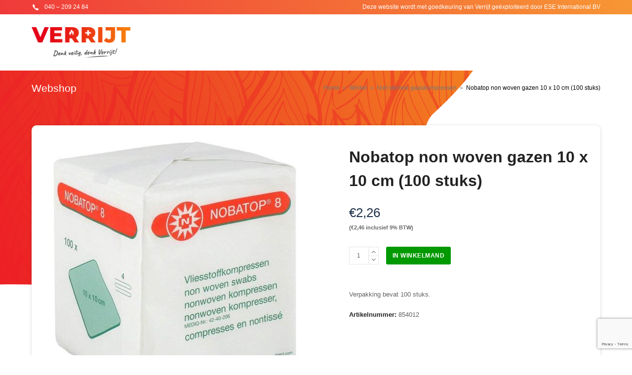

--- FILE ---
content_type: text/html; charset=utf-8
request_url: https://www.google.com/recaptcha/api2/anchor?ar=1&k=6LcMMPcUAAAAAFjBCLL95lK5FMNAceXwBxwsDIaH&co=aHR0cHM6Ly93ZWJzaG9wLXZlcnJpanQubmw6NDQz&hl=en&v=PoyoqOPhxBO7pBk68S4YbpHZ&size=invisible&anchor-ms=20000&execute-ms=30000&cb=u1efnfmr7spf
body_size: 48499
content:
<!DOCTYPE HTML><html dir="ltr" lang="en"><head><meta http-equiv="Content-Type" content="text/html; charset=UTF-8">
<meta http-equiv="X-UA-Compatible" content="IE=edge">
<title>reCAPTCHA</title>
<style type="text/css">
/* cyrillic-ext */
@font-face {
  font-family: 'Roboto';
  font-style: normal;
  font-weight: 400;
  font-stretch: 100%;
  src: url(//fonts.gstatic.com/s/roboto/v48/KFO7CnqEu92Fr1ME7kSn66aGLdTylUAMa3GUBHMdazTgWw.woff2) format('woff2');
  unicode-range: U+0460-052F, U+1C80-1C8A, U+20B4, U+2DE0-2DFF, U+A640-A69F, U+FE2E-FE2F;
}
/* cyrillic */
@font-face {
  font-family: 'Roboto';
  font-style: normal;
  font-weight: 400;
  font-stretch: 100%;
  src: url(//fonts.gstatic.com/s/roboto/v48/KFO7CnqEu92Fr1ME7kSn66aGLdTylUAMa3iUBHMdazTgWw.woff2) format('woff2');
  unicode-range: U+0301, U+0400-045F, U+0490-0491, U+04B0-04B1, U+2116;
}
/* greek-ext */
@font-face {
  font-family: 'Roboto';
  font-style: normal;
  font-weight: 400;
  font-stretch: 100%;
  src: url(//fonts.gstatic.com/s/roboto/v48/KFO7CnqEu92Fr1ME7kSn66aGLdTylUAMa3CUBHMdazTgWw.woff2) format('woff2');
  unicode-range: U+1F00-1FFF;
}
/* greek */
@font-face {
  font-family: 'Roboto';
  font-style: normal;
  font-weight: 400;
  font-stretch: 100%;
  src: url(//fonts.gstatic.com/s/roboto/v48/KFO7CnqEu92Fr1ME7kSn66aGLdTylUAMa3-UBHMdazTgWw.woff2) format('woff2');
  unicode-range: U+0370-0377, U+037A-037F, U+0384-038A, U+038C, U+038E-03A1, U+03A3-03FF;
}
/* math */
@font-face {
  font-family: 'Roboto';
  font-style: normal;
  font-weight: 400;
  font-stretch: 100%;
  src: url(//fonts.gstatic.com/s/roboto/v48/KFO7CnqEu92Fr1ME7kSn66aGLdTylUAMawCUBHMdazTgWw.woff2) format('woff2');
  unicode-range: U+0302-0303, U+0305, U+0307-0308, U+0310, U+0312, U+0315, U+031A, U+0326-0327, U+032C, U+032F-0330, U+0332-0333, U+0338, U+033A, U+0346, U+034D, U+0391-03A1, U+03A3-03A9, U+03B1-03C9, U+03D1, U+03D5-03D6, U+03F0-03F1, U+03F4-03F5, U+2016-2017, U+2034-2038, U+203C, U+2040, U+2043, U+2047, U+2050, U+2057, U+205F, U+2070-2071, U+2074-208E, U+2090-209C, U+20D0-20DC, U+20E1, U+20E5-20EF, U+2100-2112, U+2114-2115, U+2117-2121, U+2123-214F, U+2190, U+2192, U+2194-21AE, U+21B0-21E5, U+21F1-21F2, U+21F4-2211, U+2213-2214, U+2216-22FF, U+2308-230B, U+2310, U+2319, U+231C-2321, U+2336-237A, U+237C, U+2395, U+239B-23B7, U+23D0, U+23DC-23E1, U+2474-2475, U+25AF, U+25B3, U+25B7, U+25BD, U+25C1, U+25CA, U+25CC, U+25FB, U+266D-266F, U+27C0-27FF, U+2900-2AFF, U+2B0E-2B11, U+2B30-2B4C, U+2BFE, U+3030, U+FF5B, U+FF5D, U+1D400-1D7FF, U+1EE00-1EEFF;
}
/* symbols */
@font-face {
  font-family: 'Roboto';
  font-style: normal;
  font-weight: 400;
  font-stretch: 100%;
  src: url(//fonts.gstatic.com/s/roboto/v48/KFO7CnqEu92Fr1ME7kSn66aGLdTylUAMaxKUBHMdazTgWw.woff2) format('woff2');
  unicode-range: U+0001-000C, U+000E-001F, U+007F-009F, U+20DD-20E0, U+20E2-20E4, U+2150-218F, U+2190, U+2192, U+2194-2199, U+21AF, U+21E6-21F0, U+21F3, U+2218-2219, U+2299, U+22C4-22C6, U+2300-243F, U+2440-244A, U+2460-24FF, U+25A0-27BF, U+2800-28FF, U+2921-2922, U+2981, U+29BF, U+29EB, U+2B00-2BFF, U+4DC0-4DFF, U+FFF9-FFFB, U+10140-1018E, U+10190-1019C, U+101A0, U+101D0-101FD, U+102E0-102FB, U+10E60-10E7E, U+1D2C0-1D2D3, U+1D2E0-1D37F, U+1F000-1F0FF, U+1F100-1F1AD, U+1F1E6-1F1FF, U+1F30D-1F30F, U+1F315, U+1F31C, U+1F31E, U+1F320-1F32C, U+1F336, U+1F378, U+1F37D, U+1F382, U+1F393-1F39F, U+1F3A7-1F3A8, U+1F3AC-1F3AF, U+1F3C2, U+1F3C4-1F3C6, U+1F3CA-1F3CE, U+1F3D4-1F3E0, U+1F3ED, U+1F3F1-1F3F3, U+1F3F5-1F3F7, U+1F408, U+1F415, U+1F41F, U+1F426, U+1F43F, U+1F441-1F442, U+1F444, U+1F446-1F449, U+1F44C-1F44E, U+1F453, U+1F46A, U+1F47D, U+1F4A3, U+1F4B0, U+1F4B3, U+1F4B9, U+1F4BB, U+1F4BF, U+1F4C8-1F4CB, U+1F4D6, U+1F4DA, U+1F4DF, U+1F4E3-1F4E6, U+1F4EA-1F4ED, U+1F4F7, U+1F4F9-1F4FB, U+1F4FD-1F4FE, U+1F503, U+1F507-1F50B, U+1F50D, U+1F512-1F513, U+1F53E-1F54A, U+1F54F-1F5FA, U+1F610, U+1F650-1F67F, U+1F687, U+1F68D, U+1F691, U+1F694, U+1F698, U+1F6AD, U+1F6B2, U+1F6B9-1F6BA, U+1F6BC, U+1F6C6-1F6CF, U+1F6D3-1F6D7, U+1F6E0-1F6EA, U+1F6F0-1F6F3, U+1F6F7-1F6FC, U+1F700-1F7FF, U+1F800-1F80B, U+1F810-1F847, U+1F850-1F859, U+1F860-1F887, U+1F890-1F8AD, U+1F8B0-1F8BB, U+1F8C0-1F8C1, U+1F900-1F90B, U+1F93B, U+1F946, U+1F984, U+1F996, U+1F9E9, U+1FA00-1FA6F, U+1FA70-1FA7C, U+1FA80-1FA89, U+1FA8F-1FAC6, U+1FACE-1FADC, U+1FADF-1FAE9, U+1FAF0-1FAF8, U+1FB00-1FBFF;
}
/* vietnamese */
@font-face {
  font-family: 'Roboto';
  font-style: normal;
  font-weight: 400;
  font-stretch: 100%;
  src: url(//fonts.gstatic.com/s/roboto/v48/KFO7CnqEu92Fr1ME7kSn66aGLdTylUAMa3OUBHMdazTgWw.woff2) format('woff2');
  unicode-range: U+0102-0103, U+0110-0111, U+0128-0129, U+0168-0169, U+01A0-01A1, U+01AF-01B0, U+0300-0301, U+0303-0304, U+0308-0309, U+0323, U+0329, U+1EA0-1EF9, U+20AB;
}
/* latin-ext */
@font-face {
  font-family: 'Roboto';
  font-style: normal;
  font-weight: 400;
  font-stretch: 100%;
  src: url(//fonts.gstatic.com/s/roboto/v48/KFO7CnqEu92Fr1ME7kSn66aGLdTylUAMa3KUBHMdazTgWw.woff2) format('woff2');
  unicode-range: U+0100-02BA, U+02BD-02C5, U+02C7-02CC, U+02CE-02D7, U+02DD-02FF, U+0304, U+0308, U+0329, U+1D00-1DBF, U+1E00-1E9F, U+1EF2-1EFF, U+2020, U+20A0-20AB, U+20AD-20C0, U+2113, U+2C60-2C7F, U+A720-A7FF;
}
/* latin */
@font-face {
  font-family: 'Roboto';
  font-style: normal;
  font-weight: 400;
  font-stretch: 100%;
  src: url(//fonts.gstatic.com/s/roboto/v48/KFO7CnqEu92Fr1ME7kSn66aGLdTylUAMa3yUBHMdazQ.woff2) format('woff2');
  unicode-range: U+0000-00FF, U+0131, U+0152-0153, U+02BB-02BC, U+02C6, U+02DA, U+02DC, U+0304, U+0308, U+0329, U+2000-206F, U+20AC, U+2122, U+2191, U+2193, U+2212, U+2215, U+FEFF, U+FFFD;
}
/* cyrillic-ext */
@font-face {
  font-family: 'Roboto';
  font-style: normal;
  font-weight: 500;
  font-stretch: 100%;
  src: url(//fonts.gstatic.com/s/roboto/v48/KFO7CnqEu92Fr1ME7kSn66aGLdTylUAMa3GUBHMdazTgWw.woff2) format('woff2');
  unicode-range: U+0460-052F, U+1C80-1C8A, U+20B4, U+2DE0-2DFF, U+A640-A69F, U+FE2E-FE2F;
}
/* cyrillic */
@font-face {
  font-family: 'Roboto';
  font-style: normal;
  font-weight: 500;
  font-stretch: 100%;
  src: url(//fonts.gstatic.com/s/roboto/v48/KFO7CnqEu92Fr1ME7kSn66aGLdTylUAMa3iUBHMdazTgWw.woff2) format('woff2');
  unicode-range: U+0301, U+0400-045F, U+0490-0491, U+04B0-04B1, U+2116;
}
/* greek-ext */
@font-face {
  font-family: 'Roboto';
  font-style: normal;
  font-weight: 500;
  font-stretch: 100%;
  src: url(//fonts.gstatic.com/s/roboto/v48/KFO7CnqEu92Fr1ME7kSn66aGLdTylUAMa3CUBHMdazTgWw.woff2) format('woff2');
  unicode-range: U+1F00-1FFF;
}
/* greek */
@font-face {
  font-family: 'Roboto';
  font-style: normal;
  font-weight: 500;
  font-stretch: 100%;
  src: url(//fonts.gstatic.com/s/roboto/v48/KFO7CnqEu92Fr1ME7kSn66aGLdTylUAMa3-UBHMdazTgWw.woff2) format('woff2');
  unicode-range: U+0370-0377, U+037A-037F, U+0384-038A, U+038C, U+038E-03A1, U+03A3-03FF;
}
/* math */
@font-face {
  font-family: 'Roboto';
  font-style: normal;
  font-weight: 500;
  font-stretch: 100%;
  src: url(//fonts.gstatic.com/s/roboto/v48/KFO7CnqEu92Fr1ME7kSn66aGLdTylUAMawCUBHMdazTgWw.woff2) format('woff2');
  unicode-range: U+0302-0303, U+0305, U+0307-0308, U+0310, U+0312, U+0315, U+031A, U+0326-0327, U+032C, U+032F-0330, U+0332-0333, U+0338, U+033A, U+0346, U+034D, U+0391-03A1, U+03A3-03A9, U+03B1-03C9, U+03D1, U+03D5-03D6, U+03F0-03F1, U+03F4-03F5, U+2016-2017, U+2034-2038, U+203C, U+2040, U+2043, U+2047, U+2050, U+2057, U+205F, U+2070-2071, U+2074-208E, U+2090-209C, U+20D0-20DC, U+20E1, U+20E5-20EF, U+2100-2112, U+2114-2115, U+2117-2121, U+2123-214F, U+2190, U+2192, U+2194-21AE, U+21B0-21E5, U+21F1-21F2, U+21F4-2211, U+2213-2214, U+2216-22FF, U+2308-230B, U+2310, U+2319, U+231C-2321, U+2336-237A, U+237C, U+2395, U+239B-23B7, U+23D0, U+23DC-23E1, U+2474-2475, U+25AF, U+25B3, U+25B7, U+25BD, U+25C1, U+25CA, U+25CC, U+25FB, U+266D-266F, U+27C0-27FF, U+2900-2AFF, U+2B0E-2B11, U+2B30-2B4C, U+2BFE, U+3030, U+FF5B, U+FF5D, U+1D400-1D7FF, U+1EE00-1EEFF;
}
/* symbols */
@font-face {
  font-family: 'Roboto';
  font-style: normal;
  font-weight: 500;
  font-stretch: 100%;
  src: url(//fonts.gstatic.com/s/roboto/v48/KFO7CnqEu92Fr1ME7kSn66aGLdTylUAMaxKUBHMdazTgWw.woff2) format('woff2');
  unicode-range: U+0001-000C, U+000E-001F, U+007F-009F, U+20DD-20E0, U+20E2-20E4, U+2150-218F, U+2190, U+2192, U+2194-2199, U+21AF, U+21E6-21F0, U+21F3, U+2218-2219, U+2299, U+22C4-22C6, U+2300-243F, U+2440-244A, U+2460-24FF, U+25A0-27BF, U+2800-28FF, U+2921-2922, U+2981, U+29BF, U+29EB, U+2B00-2BFF, U+4DC0-4DFF, U+FFF9-FFFB, U+10140-1018E, U+10190-1019C, U+101A0, U+101D0-101FD, U+102E0-102FB, U+10E60-10E7E, U+1D2C0-1D2D3, U+1D2E0-1D37F, U+1F000-1F0FF, U+1F100-1F1AD, U+1F1E6-1F1FF, U+1F30D-1F30F, U+1F315, U+1F31C, U+1F31E, U+1F320-1F32C, U+1F336, U+1F378, U+1F37D, U+1F382, U+1F393-1F39F, U+1F3A7-1F3A8, U+1F3AC-1F3AF, U+1F3C2, U+1F3C4-1F3C6, U+1F3CA-1F3CE, U+1F3D4-1F3E0, U+1F3ED, U+1F3F1-1F3F3, U+1F3F5-1F3F7, U+1F408, U+1F415, U+1F41F, U+1F426, U+1F43F, U+1F441-1F442, U+1F444, U+1F446-1F449, U+1F44C-1F44E, U+1F453, U+1F46A, U+1F47D, U+1F4A3, U+1F4B0, U+1F4B3, U+1F4B9, U+1F4BB, U+1F4BF, U+1F4C8-1F4CB, U+1F4D6, U+1F4DA, U+1F4DF, U+1F4E3-1F4E6, U+1F4EA-1F4ED, U+1F4F7, U+1F4F9-1F4FB, U+1F4FD-1F4FE, U+1F503, U+1F507-1F50B, U+1F50D, U+1F512-1F513, U+1F53E-1F54A, U+1F54F-1F5FA, U+1F610, U+1F650-1F67F, U+1F687, U+1F68D, U+1F691, U+1F694, U+1F698, U+1F6AD, U+1F6B2, U+1F6B9-1F6BA, U+1F6BC, U+1F6C6-1F6CF, U+1F6D3-1F6D7, U+1F6E0-1F6EA, U+1F6F0-1F6F3, U+1F6F7-1F6FC, U+1F700-1F7FF, U+1F800-1F80B, U+1F810-1F847, U+1F850-1F859, U+1F860-1F887, U+1F890-1F8AD, U+1F8B0-1F8BB, U+1F8C0-1F8C1, U+1F900-1F90B, U+1F93B, U+1F946, U+1F984, U+1F996, U+1F9E9, U+1FA00-1FA6F, U+1FA70-1FA7C, U+1FA80-1FA89, U+1FA8F-1FAC6, U+1FACE-1FADC, U+1FADF-1FAE9, U+1FAF0-1FAF8, U+1FB00-1FBFF;
}
/* vietnamese */
@font-face {
  font-family: 'Roboto';
  font-style: normal;
  font-weight: 500;
  font-stretch: 100%;
  src: url(//fonts.gstatic.com/s/roboto/v48/KFO7CnqEu92Fr1ME7kSn66aGLdTylUAMa3OUBHMdazTgWw.woff2) format('woff2');
  unicode-range: U+0102-0103, U+0110-0111, U+0128-0129, U+0168-0169, U+01A0-01A1, U+01AF-01B0, U+0300-0301, U+0303-0304, U+0308-0309, U+0323, U+0329, U+1EA0-1EF9, U+20AB;
}
/* latin-ext */
@font-face {
  font-family: 'Roboto';
  font-style: normal;
  font-weight: 500;
  font-stretch: 100%;
  src: url(//fonts.gstatic.com/s/roboto/v48/KFO7CnqEu92Fr1ME7kSn66aGLdTylUAMa3KUBHMdazTgWw.woff2) format('woff2');
  unicode-range: U+0100-02BA, U+02BD-02C5, U+02C7-02CC, U+02CE-02D7, U+02DD-02FF, U+0304, U+0308, U+0329, U+1D00-1DBF, U+1E00-1E9F, U+1EF2-1EFF, U+2020, U+20A0-20AB, U+20AD-20C0, U+2113, U+2C60-2C7F, U+A720-A7FF;
}
/* latin */
@font-face {
  font-family: 'Roboto';
  font-style: normal;
  font-weight: 500;
  font-stretch: 100%;
  src: url(//fonts.gstatic.com/s/roboto/v48/KFO7CnqEu92Fr1ME7kSn66aGLdTylUAMa3yUBHMdazQ.woff2) format('woff2');
  unicode-range: U+0000-00FF, U+0131, U+0152-0153, U+02BB-02BC, U+02C6, U+02DA, U+02DC, U+0304, U+0308, U+0329, U+2000-206F, U+20AC, U+2122, U+2191, U+2193, U+2212, U+2215, U+FEFF, U+FFFD;
}
/* cyrillic-ext */
@font-face {
  font-family: 'Roboto';
  font-style: normal;
  font-weight: 900;
  font-stretch: 100%;
  src: url(//fonts.gstatic.com/s/roboto/v48/KFO7CnqEu92Fr1ME7kSn66aGLdTylUAMa3GUBHMdazTgWw.woff2) format('woff2');
  unicode-range: U+0460-052F, U+1C80-1C8A, U+20B4, U+2DE0-2DFF, U+A640-A69F, U+FE2E-FE2F;
}
/* cyrillic */
@font-face {
  font-family: 'Roboto';
  font-style: normal;
  font-weight: 900;
  font-stretch: 100%;
  src: url(//fonts.gstatic.com/s/roboto/v48/KFO7CnqEu92Fr1ME7kSn66aGLdTylUAMa3iUBHMdazTgWw.woff2) format('woff2');
  unicode-range: U+0301, U+0400-045F, U+0490-0491, U+04B0-04B1, U+2116;
}
/* greek-ext */
@font-face {
  font-family: 'Roboto';
  font-style: normal;
  font-weight: 900;
  font-stretch: 100%;
  src: url(//fonts.gstatic.com/s/roboto/v48/KFO7CnqEu92Fr1ME7kSn66aGLdTylUAMa3CUBHMdazTgWw.woff2) format('woff2');
  unicode-range: U+1F00-1FFF;
}
/* greek */
@font-face {
  font-family: 'Roboto';
  font-style: normal;
  font-weight: 900;
  font-stretch: 100%;
  src: url(//fonts.gstatic.com/s/roboto/v48/KFO7CnqEu92Fr1ME7kSn66aGLdTylUAMa3-UBHMdazTgWw.woff2) format('woff2');
  unicode-range: U+0370-0377, U+037A-037F, U+0384-038A, U+038C, U+038E-03A1, U+03A3-03FF;
}
/* math */
@font-face {
  font-family: 'Roboto';
  font-style: normal;
  font-weight: 900;
  font-stretch: 100%;
  src: url(//fonts.gstatic.com/s/roboto/v48/KFO7CnqEu92Fr1ME7kSn66aGLdTylUAMawCUBHMdazTgWw.woff2) format('woff2');
  unicode-range: U+0302-0303, U+0305, U+0307-0308, U+0310, U+0312, U+0315, U+031A, U+0326-0327, U+032C, U+032F-0330, U+0332-0333, U+0338, U+033A, U+0346, U+034D, U+0391-03A1, U+03A3-03A9, U+03B1-03C9, U+03D1, U+03D5-03D6, U+03F0-03F1, U+03F4-03F5, U+2016-2017, U+2034-2038, U+203C, U+2040, U+2043, U+2047, U+2050, U+2057, U+205F, U+2070-2071, U+2074-208E, U+2090-209C, U+20D0-20DC, U+20E1, U+20E5-20EF, U+2100-2112, U+2114-2115, U+2117-2121, U+2123-214F, U+2190, U+2192, U+2194-21AE, U+21B0-21E5, U+21F1-21F2, U+21F4-2211, U+2213-2214, U+2216-22FF, U+2308-230B, U+2310, U+2319, U+231C-2321, U+2336-237A, U+237C, U+2395, U+239B-23B7, U+23D0, U+23DC-23E1, U+2474-2475, U+25AF, U+25B3, U+25B7, U+25BD, U+25C1, U+25CA, U+25CC, U+25FB, U+266D-266F, U+27C0-27FF, U+2900-2AFF, U+2B0E-2B11, U+2B30-2B4C, U+2BFE, U+3030, U+FF5B, U+FF5D, U+1D400-1D7FF, U+1EE00-1EEFF;
}
/* symbols */
@font-face {
  font-family: 'Roboto';
  font-style: normal;
  font-weight: 900;
  font-stretch: 100%;
  src: url(//fonts.gstatic.com/s/roboto/v48/KFO7CnqEu92Fr1ME7kSn66aGLdTylUAMaxKUBHMdazTgWw.woff2) format('woff2');
  unicode-range: U+0001-000C, U+000E-001F, U+007F-009F, U+20DD-20E0, U+20E2-20E4, U+2150-218F, U+2190, U+2192, U+2194-2199, U+21AF, U+21E6-21F0, U+21F3, U+2218-2219, U+2299, U+22C4-22C6, U+2300-243F, U+2440-244A, U+2460-24FF, U+25A0-27BF, U+2800-28FF, U+2921-2922, U+2981, U+29BF, U+29EB, U+2B00-2BFF, U+4DC0-4DFF, U+FFF9-FFFB, U+10140-1018E, U+10190-1019C, U+101A0, U+101D0-101FD, U+102E0-102FB, U+10E60-10E7E, U+1D2C0-1D2D3, U+1D2E0-1D37F, U+1F000-1F0FF, U+1F100-1F1AD, U+1F1E6-1F1FF, U+1F30D-1F30F, U+1F315, U+1F31C, U+1F31E, U+1F320-1F32C, U+1F336, U+1F378, U+1F37D, U+1F382, U+1F393-1F39F, U+1F3A7-1F3A8, U+1F3AC-1F3AF, U+1F3C2, U+1F3C4-1F3C6, U+1F3CA-1F3CE, U+1F3D4-1F3E0, U+1F3ED, U+1F3F1-1F3F3, U+1F3F5-1F3F7, U+1F408, U+1F415, U+1F41F, U+1F426, U+1F43F, U+1F441-1F442, U+1F444, U+1F446-1F449, U+1F44C-1F44E, U+1F453, U+1F46A, U+1F47D, U+1F4A3, U+1F4B0, U+1F4B3, U+1F4B9, U+1F4BB, U+1F4BF, U+1F4C8-1F4CB, U+1F4D6, U+1F4DA, U+1F4DF, U+1F4E3-1F4E6, U+1F4EA-1F4ED, U+1F4F7, U+1F4F9-1F4FB, U+1F4FD-1F4FE, U+1F503, U+1F507-1F50B, U+1F50D, U+1F512-1F513, U+1F53E-1F54A, U+1F54F-1F5FA, U+1F610, U+1F650-1F67F, U+1F687, U+1F68D, U+1F691, U+1F694, U+1F698, U+1F6AD, U+1F6B2, U+1F6B9-1F6BA, U+1F6BC, U+1F6C6-1F6CF, U+1F6D3-1F6D7, U+1F6E0-1F6EA, U+1F6F0-1F6F3, U+1F6F7-1F6FC, U+1F700-1F7FF, U+1F800-1F80B, U+1F810-1F847, U+1F850-1F859, U+1F860-1F887, U+1F890-1F8AD, U+1F8B0-1F8BB, U+1F8C0-1F8C1, U+1F900-1F90B, U+1F93B, U+1F946, U+1F984, U+1F996, U+1F9E9, U+1FA00-1FA6F, U+1FA70-1FA7C, U+1FA80-1FA89, U+1FA8F-1FAC6, U+1FACE-1FADC, U+1FADF-1FAE9, U+1FAF0-1FAF8, U+1FB00-1FBFF;
}
/* vietnamese */
@font-face {
  font-family: 'Roboto';
  font-style: normal;
  font-weight: 900;
  font-stretch: 100%;
  src: url(//fonts.gstatic.com/s/roboto/v48/KFO7CnqEu92Fr1ME7kSn66aGLdTylUAMa3OUBHMdazTgWw.woff2) format('woff2');
  unicode-range: U+0102-0103, U+0110-0111, U+0128-0129, U+0168-0169, U+01A0-01A1, U+01AF-01B0, U+0300-0301, U+0303-0304, U+0308-0309, U+0323, U+0329, U+1EA0-1EF9, U+20AB;
}
/* latin-ext */
@font-face {
  font-family: 'Roboto';
  font-style: normal;
  font-weight: 900;
  font-stretch: 100%;
  src: url(//fonts.gstatic.com/s/roboto/v48/KFO7CnqEu92Fr1ME7kSn66aGLdTylUAMa3KUBHMdazTgWw.woff2) format('woff2');
  unicode-range: U+0100-02BA, U+02BD-02C5, U+02C7-02CC, U+02CE-02D7, U+02DD-02FF, U+0304, U+0308, U+0329, U+1D00-1DBF, U+1E00-1E9F, U+1EF2-1EFF, U+2020, U+20A0-20AB, U+20AD-20C0, U+2113, U+2C60-2C7F, U+A720-A7FF;
}
/* latin */
@font-face {
  font-family: 'Roboto';
  font-style: normal;
  font-weight: 900;
  font-stretch: 100%;
  src: url(//fonts.gstatic.com/s/roboto/v48/KFO7CnqEu92Fr1ME7kSn66aGLdTylUAMa3yUBHMdazQ.woff2) format('woff2');
  unicode-range: U+0000-00FF, U+0131, U+0152-0153, U+02BB-02BC, U+02C6, U+02DA, U+02DC, U+0304, U+0308, U+0329, U+2000-206F, U+20AC, U+2122, U+2191, U+2193, U+2212, U+2215, U+FEFF, U+FFFD;
}

</style>
<link rel="stylesheet" type="text/css" href="https://www.gstatic.com/recaptcha/releases/PoyoqOPhxBO7pBk68S4YbpHZ/styles__ltr.css">
<script nonce="l_7VznhVfRQocgjSXNBCGA" type="text/javascript">window['__recaptcha_api'] = 'https://www.google.com/recaptcha/api2/';</script>
<script type="text/javascript" src="https://www.gstatic.com/recaptcha/releases/PoyoqOPhxBO7pBk68S4YbpHZ/recaptcha__en.js" nonce="l_7VznhVfRQocgjSXNBCGA">
      
    </script></head>
<body><div id="rc-anchor-alert" class="rc-anchor-alert"></div>
<input type="hidden" id="recaptcha-token" value="[base64]">
<script type="text/javascript" nonce="l_7VznhVfRQocgjSXNBCGA">
      recaptcha.anchor.Main.init("[\x22ainput\x22,[\x22bgdata\x22,\x22\x22,\[base64]/[base64]/[base64]/[base64]/[base64]/[base64]/KGcoTywyNTMsTy5PKSxVRyhPLEMpKTpnKE8sMjUzLEMpLE8pKSxsKSksTykpfSxieT1mdW5jdGlvbihDLE8sdSxsKXtmb3IobD0odT1SKEMpLDApO08+MDtPLS0pbD1sPDw4fFooQyk7ZyhDLHUsbCl9LFVHPWZ1bmN0aW9uKEMsTyl7Qy5pLmxlbmd0aD4xMDQ/[base64]/[base64]/[base64]/[base64]/[base64]/[base64]/[base64]\\u003d\x22,\[base64]\\u003d\x22,\x22w4Y5wrfCtlHCksKlGMOiw43DrSQLwpdYwohLwrlCwrLDnUzDv3rCjF9Pw6zCgMObwpnDmVvCkMOlw7XDnXvCjRLCtQ3DksOLf1jDnhLDhsO+wo/ClcKGMMK1S8KDDsODEcOKw6DCmcOYwrHCrl4tCSodQmFMasKLJcOJw6rDo8OQwpRfwqPDuXwpNcKwYTJHFMO/TkZvw5ItwqEqCMKMdMO5GsKHesO0I8K+w58taG/DvcOSw7E/[base64]/CoR4qUsKGLcOZQcK2w6LDiEp0K1XCksOlwpcOw6Ypwq7Cp8KCwpVuVUgmCcKFZMKGwp9qw55OwqUwVMKiwoNaw6tYwrgJw7vDrcOzH8O/UDJCw5zCp8KEGcO2LzDCg8O8w6nDnMK2wqQmfsKJworCrijDpsKpw5/[base64]/CmmnDuDwWRD7Cjn0wVMKPG8K2P8O4LMK1BcOzS1LCoMKQCcOAw6nDpMKUHsKBw5JAJC7CmF/DgRrCosOyw68IImrCpBvCqXRVwqJ9w5lTw5VvbDpyw6kYO8O5w7xxwo8rPHHCn8Omw4HCm8ODwp43TTnDsi4bIMOoYcOZw7U0wpfCrcO4FMKCw7/[base64]/wo/Dnn7DhMKeYMKGa8KZw59/w4HDuyxcw5PDv8KXw5jDk2nCnsORXsKCKFdmFh83fzZNw4VKTcORZMK3w4jClsOpw4HDjgHDicKyLETCrkbCiMODwphqLyAswqBMw6h0w6XCicO/[base64]/[base64]/DicKbWsO1wqfCn2xrwrDCkm9+w6xew6QeLMOrwrU1w5pLw5zCnjhCwo7CtMO/ZFTCgz80HQcMw4h1PsKKTSoyw6d6w4rDg8OPC8KwbMORaTrDncKcWh7CjMKYG145M8O7w5bDigTDg0coEcK3QH/Ck8KuWDc+csO5w63DmMOgHWRLwqDDoznDscKVwr/Cj8OSw68TwoPCkCMOw7F4wq1ow64degTCvsKzwp8cwoclF3kEw5gKF8Oiw4XDqw1zFcOnVcKZHsKow4HDvMOTP8KQB8KBw6zCoxrDnFHCnz/CmsKHwo/[base64]/[base64]/CmE9WbcOHE0jDth9EBsOqSMORwokINsOgTsOaQMO5w5oVfBUXLhnCjUjCgh/DoGd3J1nDu8KwwpnCoMOCIj/DpyHCj8O8wrbDrzTDscO+w71UZQnCtUdKEQHCocKWLzlQw6DCqcKYdGFmUsKJZHzDn8Kgbk7DmMKEwqtXAmRbEMOrecK9JBRPF3DDh2LCtnsWwoHDpMOfwrUCd1jChlt6MMOKw5/DrgvDvGDCusK+LcKOwp4SQ8KwKXYIwr9fGcKYITNjw67DtDUhbzl1w7DDv0QFwoM/w4Ynel8pU8Khw71DwpliS8KNw540HsKoKsKwGATDgsOcRkliw4XCmMO/VF0EFRjCr8Osw5JPCi1/w7ZUwqvCkcKHKMKjw60fw6TDmULDjsKowobDh8OGWsOCfMOyw4zDm8KoTsKQQsKTwoDDjhTDjX7Cg2xXLifDv8OEwqjDkzXCg8OMwoRFwq/CtWkEwp7DmFE4WMKVJGDCs2bDnTvCkBbCi8KqwrMCWcKyQcOEQ8KzIcOrwrbCkMKzw7gUw44/[base64]/w7ddQ8K7aydLwqXChlNgWEcrHMOPwpzDhUNow48EUcKRGMOXwr3Dg2PCjA7CvMODecOsCh3CqsKywq/CjhQQwqp9w5ECJMKKwrshWD3CqVM/DyIRRsKZwqDDtiFyTQcXwqrDu8OTW8OYwrnDi0fDu37CicOxwoofZzUDw6woD8KBMMOew7DDp1YrdMKpwpNUdsOLwq/DozTDqHPChlIpc8O0w65uwpJcwqd0SF7DsMOEVnprO8KgUnwGw7wVTELCjsKtwpEiacODw4IPwoTDn8KTw74cw5XCkhbCjcObwrwBw4zDucOWwrAYwqQHcMKoJsKVOjtbwrHDlcK+w6fCqXbDvQYhwr7DvUsYMsO+LkEZw5Esw5t1CgvCoENJw6wYwp/CrsKTw5zCt39yMcKQw6LCpsK6O8OLH8OVw7A6wpbCpsOQZ8ODb8OBd8KBVhjCmQ0Ow5rDl8K0w6TDqGbChMKuw6E+US/DhHIsw6d/egTCogjDhcKlak5sCMOUDcKLw4zDvR8vwq/ClwzCol/DjcOCwp1xQQLCrMKkTiZywqgawqkxw6/CvsKgVB57wr/[base64]/CpnnDhBkyw5Igb8O8YMKOwo45O8KVwrLCp8Oww5wqUlrDpMKGRURHcMO/[base64]/DmzvCohvDpE06wpU5w6bDhj3CsGphXcKtw57DiGnDhsKgCDXCnwNuwpPDgMOAw5d8wroyQ8OmwojDlsOSO2BLNBbCnj41wrMfwoBDBMKTw43DicO7w70FwqYPZyMXb2nCj8OlPzvCnMO6W8ONew/[base64]/ClcO2w6JkJ3MAWMONw7nCkcK8w69gw4R1wqQswpxdw5gQw69uXcKLHlYlwovCo8ODwovChcKYYwADwojCm8OJw5hMfyHCkMOtwq4nU8K1SloPEsOdeXtgwp4gNcO0B3FJU8Kgw4NDDsK4XDbDoXpHw7giwpzCjsO3w47CjSjCg8KdMsOmwo3ClsK2ezDDn8Kwwp/CnybCsWAWw4vDhhkYw5JGfAHCsMKZwoTDm1LCjGrChMK1woJew7glw6kFwrwfwp3DgzQFD8OKdcKxw6PCvT5Uw6R/wqAUIsO6w7DCvgrCmMK7MMO7esOIwrHCj1HDsipfwpTChsO6wokFwoFOw6bCr8KXTCjDmkdxN0vCkhfChADCqRFnOVjClMK/JEJgwoXDmkjCv8OIWMKqCkUoZcOJQcOJw5PCmFzDlsKFScOIwqDCl8KHw54bPHLChsO0w51zw4vCmsO7P8K+LsOJwpvDmsKvwpUqS8KzeMKxD8KewrkTw59/ZnB6XRzCjsKiD0nDr8Oyw4t7w6TDhcOreWHDp05qwqLCqQA3NGUpF8KOQsK1Q2dCw4DDpFhVw63CpgB1JsKfQ0/DlcK1wpgCw5x2wqorw6vCgMKUwqPDo27DhE5gw4JXTcOFfWHDjcOgF8OCLRHDniE2w6rDgXLCjcOjw6LChHZpIyXCgcKAw6trV8KpwodGwofDtiXDkxQKw59Bw7U5wovDmgNUw5MjBMKkVgd1dCTDq8OkZVzCp8O/wr52w5V9w6/CicO5w7gsQMKLw6IDJizDnsKvwrcOwoIjQsOMwrp3FsKKwpfCrHzDrEfCi8Odw5x1JG5xwr0lRMKydyIbwrUaTcKmwojCiD9VFcK2VMK8XcKkD8OEOy/Dln/[base64]/DimE0X8OKwpgxw6rCk1QjWsOZw7Q5w53Dt8KDwqhEw5wCYAdLw593NDbCksO8woU9w4vCuRU2wrJAVhtZA17Du2g+wonDlcKrNcKjecOhDw/CtMKcwrTDnsKew58fwp4eH3/CiSrDlwJcwozDlH4WBGLDrkFJXx90w6rDi8Kuw6J/[base64]/Cm8KncTLDpDxJfsO6BcO1wos3w7zDm8O2BE5KbMKoRsOhRcOBw4ouwrHDnsO6GMKVMsOyw7lwRH5Ew4g+wqVIISItMBXCssKsS0TDjcKlwrHDqUvDocKfwrTCqSQLaSVtw6XDosO0NUUSw7pjGD8iCjbDjw8+wq/CosO3Emw5XEohw4bDvj7DmRnCpcKmw7/Dhlxiw5Vmw70bD8OnwpfDr1tYw6IjLGY5w60GdcKwIjDDpwocw5Afw7vCo2VkK097wpUHBsOLHmJ/C8K5RMK9FEZkw4XDg8KXwrl3PGvCpyXClQzDsxFuOA/Cix7CkMK8PsOqwrImRhRAw4I2GhjCgCwmYHwrfRk2Jz9MwpFxw6RSwog8P8KwJsOEVWPDtywQHXfCgcKtwpLCi8OJwqh5d8OWOkPCq2HDomV7wr99WMOcXhFsw55Cwr/Dq8O/wq54XGMaw5cSbX/Du8KwdC0bRlZ/[base64]/wqxjwrl4Z2pXwrEAAMOTPcOhwosywonCv8O6wqYVRS/CjcO2w6fCtgzDl8KlBsOZw5fDtcOvw6zDsMKfw7HDphYCJVseB8OySQbDlzPDlHkkR1ATecOww7rDoMKxW8Kaw5ZqUMKAMsKuw6Vywps/ZcKTw6Uuwo7ChHgGQDk4wpvCqFTDm8KkPDLCisKVwrkQwofDslnDmA0+w4IRF8KbwqYCwog4NjHDjsKuw70Kwo7DvDjDm3NUHVPDhsK2KCIGwpwnwolWPjzDnUzCusK/w5gOw4/DjXk7wrMIwoF6FmbCncKmwpMBw5dJw5QJw4llw4k9wq1ecVwgwpnCqV7DvMKTwrrCvVAgJcO1w4/Du8K5bE0aH2/[base64]/wozCocK8LRI3woLDkG97wpbCoCApBHfClCzDp8O2SBgPw4DDjcKtw4tzw7PCr2jCsFLCunDDklcFGlnCpcKEw7RXKcK8Ui4Pw70yw584wr7DuCEiG8KHw6nDuMKqwobDiMKFIcKUG8OdGcOga8KDRcK0w5/DlsKyfMKmfDBjwq/Cs8OiAcKxdMKmXWTDpUjCp8OcwpHCksOlZy0Kw5/DmsOhw7pcw6vCncK9woHDlcKAMXHDhUrCtV3Dpl/[base64]/DlcKwQ8KFKy7CvMOIMwthdHkYwqM1KMKIw5rCscKFwoMjecOQPXI4wpjCmGF7XMK7wqDCpno9CxI/w6zCgsOwFMO0wrDClw9iI8K0b37Djm7ClW4Fw5EqPcOqfsOsw7/Duh/DrE5dMMONwrZBRMKvw6fDpsKwwr57DUlXwo/[base64]/Dt8KEYRPCr8OSwqDDt8Kbw48RK3xtwrTCgMKCw4J4C8Kdw7zDtcK0L8K/w77ClcK7wrTClGU8LcKwwrZ4w7xMFsK+woTCv8KiLi3ChcOjUCfCpsKPLjDCicKUwrrCol7DljDCgsOqwoFvw4/Ck8O6KUzDjRrCl2HChsOZwqvDii/[base64]/DsKpcEtSH8K8wqwrQUU2wpXDnkzCkB1KwqHDnGPDrA/Cs3NYwqEewoTDmE9tBFjDl1XCs8K/w5tLw51FQMKHw6jDoCDDj8O9w4Vxw6/DocOdw6jCpgzDuMKFw4U6esK3ZzXCrMOZwppUbWRAw4UEScOSwpPCpnLDsMOkw5zCnjPCscO7aVTDnm7CoCfCsz9EBcK9YsKcW8KMbMK5w5lXTMKzExFgwphJPsKgw5nDlj0BH31RX0Qgw6TDgsKswrgSUsOvMD0/Xz5wW8KdOVd2CCVzIVdzw5EpHsOSw5dww7rCrMOTwoRsQB1KIcKGw7d7wr3DvcOZTcOjc8Oww5/ClcKEEFcZwpHChMKMIMKCesKlwq7Cq8O5w45yVVcbb8OvVwktJkp8wr3Cg8KqeE1xQ3xWOsKCwpxRw7Ftw5g+wpYiw67Ct1g/CsOKw4YyVMOlw4jDhQ87w53DhnbCrsOQTErCtMOabjgFw6Yqw51gw68aWMK0TMOAK0fDssOgEcKWABU7R8O3woY5w4YfH8K4flwZwpjCiEgKGMKjCQvDlFTCvsOdw7fCkSdiYsKAP8KaCQ/[base64]/CsXoKw4Q2Ak/[base64]/CpcKJEHXDu3ZQMsO+OsKrRykbwp7Dt8Otwr/DizciZsKjw6rCjMKKwrw8w4oxwrxqwoXClcOdUsODOsOhwqAVwoE1XMK+KWsMw7bCnhUlw5TCuhkmwrfDi3DCn2ETw7bCjMOGwrJTNQ/DlMOSwocrKcOFV8KIw54OHcOuY1I/WHbDpsOXf8OQIsKzGwJAFcOPFsKHElI2GhXDhsOSw4BufMOPbUc2NTZFwrzCnMO3ckfDuivDuQXChz7CmsKNwo8wM8O7wrTCuRHCocOEYwTCpFEwAwpiFcKvMcKBBzzDhycFwqgsMQLDncKdw6/CkMO8eAkrw5nDkXERVgvCvsOnwoPCqcOOwp3DtsKpw5rCgsOiwodaMDLCu8KPaEgiCcOxw60aw4jDscOsw5bCuGPDscKkwrfCncKBwqoAasKYH3HDkMO2XcKtX8O4w5fDvhZpwr5Vwph3d8KaESHDlMK2w6HDul/[base64]/DocKfw4zChsOzcsOdw5DDlMOfacK9fsKPwo4OCAvCsmNVYcKhw6DDjMKVB8OEWMKmw5U/Fh3CqBjDg25BIQgsVSR1HwQgwociw5AnwonCscK/EsK/w5fDnmd3WVl7RcKxWTHDpcKxw4DDpMK6e1/CgsOpCFLClMKGDljDlhBOwobCgF0ww63DtR4FBk/DncKqSHRacgUhw4zDmVAKIhQQwqdfKMOxwqMwVcKOwqlBw5gYB8KYwqnDp34Fw4TDi1DCg8KqVE3DucO9VsKXRMKRwqTDgsKEJEQxw4TDpih3AsKFwp4NbCfDo08Aw41hDX9Qw5TCi2t8wo/Dr8OcdcKjwq7DnxrDo1d+w5XDhiwvUWcBRgLDmTxgLMOjfx/[base64]/DjsO9w6XDjV/Dl8ODwpTCslDDjMK7w5vCucO/[base64]/ClTnDpBXDnV05w6BAZkM6w6xAwoIjw7oCOsKxWz/DosO5eCnDkmHCmDXDsMKwRi1uw7/CpMO0CzzDpcKyH8KLwrw1LsO8w4UubkdRYVMqwqPCscOMV8KHw7jCjsOeRcKWwrFoC8O7HVfDuW/DrWPChcKQwpHCtSsawooaCMKSKMKHCcKQGcKDc2zDncKTwqJqLA3Dkwk/w7jDig4gw4RnaCR9w5oowoZjwq/CmcOZUsOwWC0Bw6c6EcKBw53Cs8OJUEvCq0srw74Gw6HDscO3HmjCkMODc1bDjcKnwrzCr8Orw5/CvcKeYsOJJkTDs8KZJMKVwrUVWDfDrMOowqQAecKGwrrDhhQvbMOlPsKcwpjCqsKyLwXCvMOpOcKkw6jDiAXCnhnCrcOfEwZEwp3DncO5XQ5Ow6lQwqk+MMOEwqNJNsKJwp7DrC/Cojc8G8ObwrvCoydqwrvCoSF+w4ZKw6kqw5EjNH7DnhrCg1zDusOJa8OxNMK8w4DCsMKowr4swpHDlsK4GcO3w6dcw5dZSR49GTdgwrfCuMKEPSfDvsK/V8KsVsKzBXfCnMO0wpHDtnMYJX7DrMOPVMKPwr4MY23DrVREwrfDgRrClDvDhsKNR8OidnzDomDCiTXDusKcw5PCr8OPw53Dsz8zw5HDi8KHAsKZw4dtWsKTSsKZw5spKMOKwq9JecKiw5fDji4wI0XCn8OOTWhIw4MGwoHCjMOkPcK/woB1w5TCp8OmUHE8GcK6KsK7wo3ClQzDu8K5w6rCr8KsGMKHw57Ch8KVTznDvsKJUMOxw5QYMxBaPcO7woolPsO8wq7DpB7CksKJGQLDsk/[base64]/CusKPwojCulclw5DDqHFqLMKEZRTDlMOaw6HDkcO+Wy9DCcKULGDDqj4Tw73DgsKFN8Oqwo/Dn17Co0/[base64]/ChsODKcKCfMK4wrAOdBjDr0A1Y8Otw6N/w4/DkcOvZsKWwqfDriJuDmzDosOew6PDqBLChsO0X8KYdMOfW3PCtcOpw5vDn8KXwq/CscO/[base64]/[base64]/DglkpwoQebx4lwqFow7fDmMOueR89w65Aw6nDmsKWOcKHw4lgw69/AsKJwooswobDgDENOgRJwqA+w5XDksKmwq3Cr0tYwq5rw6rDrlTDhsOlwpwFasOtMyPClEVRbjXDisOYPMO0w65hXnPDkT8ScMOvw6DCu8Kjw5vCq8Kcwq/CgMO2LQ7CnsKPasK2wo7Cr0VKKcOlw5TCuMO7wqvCukPCv8OqDnZtZ8ODJsKVUCVfU8OCJxvCr8K7URIRwrpcZGk8wq7Dg8Oqw7HDqsOkYzZawqApw6skwp7Dvw00w5ouwpPCvsOxH8Kywo/Ck1DDncOzGhIJYMOVw7DChnQDWiDDm3TDtB5Qw5PDtMKPYg7DnkUoK8OKwpbCr1fDncOEw4RIw6VzdUIMKyNJw5TCm8OUwrpNIj/Dgw/CjcKzw7fDnTfCq8KrCRHCksK8K8OcFsK8wqLCjVfDosK5w7LCoSPCm8Ouw4fDusO3wq9Lw5MHPMO2bhXCqsOGwrvCi0HDo8OlwqHCrHoFIsOewq/DoCPCiCPCusKqChTDvhrCicKKSFHCmQc2V8KEwqrDoywfcyvCj8KMw6Uwfl80wpnDiV3CkR9XV0tLw4TCqBgYW11YO1HCnwNtw7zCvg/CrxDDq8OjwqPDmClhwqdkbcKpw4XDi8K4wpfDv0ILw69tw4LDisKABGkEwo7DksOJwo3Cgl3Ck8OYIDFlwpBnaw9Rw5bCnxYdw659w5kEXMKIKVo/wq1LK8OBw4dTLcKuwpXDhsOiwokYw7jCp8OJSMK4w4zDp8OQH8KcVMKKw7www4TDoicXSGTCpAtQAhLCjcOCwrfDtMORw5vClcOHwr7DvHM/[base64]/Do8K6w47DhsKlwqHDi1wUwr7CncKGw4QmBcK9wrtaw5DDsyTCoMK9wojCj10aw5l4wo3CsSbCt8K7woVEesOzwr3DocK9TA/ClAZswpvCu0l/WsOaw5A6fUHDhsK9XWLCvsOgYMOKNcOiEcOtPy/CgcK4wprCs8OpwoXCviFNw7E7w7JPwp5IUMKgwqEKN2bCl8O+e0HCu1kDDwwybgXDvMKuw6LCkMO6wrnCjFrDnDNBZzbDgkQxD8KZw6rCg8OZwozDl8OdB8O8Y3DDmMKVw7wsw6RFIsOZesOJScKlwpNjLiJVOsKAH8Kzwo7CvHJgHlrDgMOFJCpmc8K/X8O4Uyt1AcOZwr97w4wVGEHCiEMvwpjDgy14ejhmw7nDtMKow44vIHPCucOywqlmDRN1w5tQw4NcJcKIWRrCn8OVwqDCoww5AsO2w717wohCTMKPf8Ofwrp+C3oyNMKHwrTCswLCgwoiwq1Uw5fCp8KZwqprRE/Cm1pyw4JbwrTDnsKobGQhwq/[base64]/CusO4wprCscOPwrkNcEbClERKLHVbw6Z/ecOKw5B9wpVmwpXDlsKrasOhJjzCi3rDgB7CscO2eFtKw5DCqcKXY0bDv3w+wp/CnsKfw5TDu38Rwr4FIG/[base64]/DnzvCqnc6FQxPwodQPsOTw6XDosK5woHClMOhw5rCssKza8Kew7BLL8KiOjIgYm/CmsOhwocIwocAwrYPYcOhwozDlRdNwqAiQC9Zwq9UwqJOAMKidcOBw5nCgMOiw5xVw4bCrsO2wrLDrMO7czXDminCvAl5Wm99HmHCpMKWTsK4X8OdLMOpMcO1fMOsAMObw6vDtl0HScKZV0MIw47CvADDncOrwpbDoQ/DtQt6w5snwojDp3cMwprDoMOkw6bDhknDpF7CqxfCmUkhw5HCknwRO8OxbzPDkMOIBcKFw7TDlz8YQsK5I0DCq0TCkToQw7REwrLChyTDnkHDkVTCtkx/[base64]/CnsOdw7zCnsK/O8OdwrPDklQKwrcnwqVJwp5SecO3w7FiL2pcJwfDo2fClsKKw5rCuUHDmcK7ITrDr8Ouw6/DlcO5w5zCusOEwrUjwqZJwr5JOGNhwoA2woorw7zDujfCtkR0PidTwobDjg4iw4PDiMOEw7/Dlyg9M8Kzw6sPw7bCo8Otb8OjNQjCsmTCu2DDqgkqw5JmwrvDtCdLTMOObcKDUsKzw6EREz5TFzfCq8O3a0gEwq/CumbCnjfCkMOwQcOBw5QPwqNBwqYTw57CiyjDmAZ0fjUyQl7ChBbDpRfDoxJCJMOiwodaw6bDkE3Cq8KXwo3DrcKwe3fCocKCwqYpwqvCgcO/wq4Fb8KeBMO7wqHDu8Oewop5wpExecKzwq/CrsO0BcOfw5s9DMO6wrd2SSTDgTXDsMOVTMKqaMOMwpzDrhghcsOKTMOVwo1Ew4Rzw4VSw4RKAsOsUEjCrHlPw4I2HFosLFrDl8Kaw4MrNsOJw4rDrsKPw5FhWmYGPMOcwrFjw7l+eiQXQULDhsK3G2vDmcOdw5sEOynDj8KpwojCgkbDuTzDpMKnbmjDqiY2Ok/DrcOiw5jDkcKuZ8O+LEFqwogew4rCpsOTw4DDnwcefUFEAC5Kw59SwqExw5M5f8KrwohrwpYGwofChMO/AsKcHBMxR3rDssOsw5ItIsKmwo4KTsKewpNDGcObIsODU8O/H8Kbw7/[base64]/Cvyohw4LCiMOpwoQLwqEMwp3Cg31/WcK0wpYMwq9+wpRjVHfCqRvDrwVMwqTCpMKow4HDuWcqwqMwL1/DhRPDqcKZfMOqwrjDmw7CoMO0wr8GwpAlwopFIU3DvX4NNcOPwrBfe1fDocOlwql0wqx/IcKTc8O+JBVFw7UTw6t/[base64]/[base64]/CkcKkDcK5w6NSwr4gCsOGMsKTScOCw7QGYhzCm8OXw7zDhXh2KBrChsKrd8OEw5pkNMKhwofDscK4woXCrMKKwo7CnS3CiMKfb8KZJcKtfsOyw744DsKTwqQFw619w4MWWUvDqsKZXsOCIwvDhMKQw5rClU4/wowRK040wrLDhjvCssKYw5VAw5N/Gl7DvMOeS8OLeQoHOMOUw73CsG/[base64]/Nw/CrcOewqjDgsOWwqzDjyPChU86ZhQlw5bCqMOhMsKzSU4ZD8Omw7Nyw7bCrcOOwojDiMKcwoXDlMK1EFnDhXYewrUOw7DDh8KEbRfCvX5Hw7UIwp7CjcOFw5TChAA6woTClFENwpl+FXTDoMKqw7/CrcORDX1nbXdrworCgMO/NH7CrQFdw4TCjkJlwrHDlcORaBXChzDCil/Cqj/DlcKEecKXwrYuPMK5TcOfwoUJbMKOwptIOsO5w4ZXQQLDkcKZdsOdw51Rw5hjT8K+wq/Dg8KrwoPCpMOQSxtvWkFEwqA0DlHDv0l8w4XCg00CWkLClMKJMQ45PlnDr8OcwqhFw4zDq0zCgFTDtS7DocOvXjt6B1V/aFEQecO6w55daVElCcOsM8OzIcOHw70FcXZgUAltwrrCq8OiWA4gMCvDn8Kbw5E8w6/DnBFtw75jeRMkYcKPwqEPLcKmOXwXwqHDlMKZwrA+wq8BwokNNcO1wpzCt8OZPsOWSjxWwpvCicOYw73DmRbDoC7DlcKeT8O8KlE3w5PCocK1wqcqCVlywqDCuwrCgcOSbsKMwqVmRhTDqxzCtltNwo5XNBNmw6xYw5jDucKHM0/CqB7CgcOFZz3CpArCvsOqwolfwqfDi8OGEz7DtXs/HzTDi8OYw6TDqcOUwp0AXsOeNcOOwrF+B2sBf8O2w4EHwoNKTnEQL2lKX8O+w7sgUTdTfEbCrsOJIsOCwrfCiXDDnsKAGx/ClTXDky9RNMKyw7hWw5zDuMK7wrN5w7wMw7EwEFVmBk01H07Cm8K5ccOMeCozDsOmwrgkT8OvwqJtacKVCTFmwo5UJcOZwpDDoMOfQRM9wr44w7DDkz/CtcOzw7JOHyDDpsKyw6zCrQgwJcKQwovDk0zDiMKYw6Ykw45xZFfCoMOkw4HDr2bDhcOBcMOYHit9wrPCphEYfwI8wr1Bw7fCq8Osw5rDq8O0w6LCs2LDgMKpwqUDw4Mowpx3E8Krw6rDvmPCtQnCoA5NGsKmLMKqOEUGw4MRRsO/[base64]/CrMKjCSjDhsOPwrEdw5vDucOkC8Ouw5rCu8KFwoDCj8OWw7XCtMOPDMOyw7LDnGB7DEzCuMKmwpXDs8OWFgsGMsKmXUlDwrE2w4nDlcOYwo/[base64]/w6dCwpQgKcKOHMKSLXrCncKDasOBJMKOPUXDgw4yADZTw6JwwoZra2o/[base64]/Dp8KqwpLDpnHCpcO/GjjCp8O+SMK8wqjCvl1iXsO9G8OeYsKkNcOaw77CuHPCqMKWYFEdwropJ8OMFzczOcK2IcOVw43Dv8K0w63CkcOlBcK0Bg54wqLCo8ORw4ZxwpvDpF/Ch8Orwp3CskTClwzDj1Urw6LCk0x0w4TDsg3Dmm1+wqLDum/CnsOMfnfCuMOUw7BYdMKxCUA0E8K5w7RFw73DuMKrw6DCrSEDV8OYw6nDnsOTwoBlwr4zcMKzcVfDgz3DlMKVwrPCpsKmwqB3wpHDjEjCjgXCpsKgw75lZEloQ1rChFrCmwDCicKFwo/[base64]/DhMOtwocjw7TCtEkROxzDpUEgMhfDhjIQw7kBByjDpcOywqnCuRB+w7V/w6bDr8KowrvChUfCosOWwoAJwpHCpcODQsOCITEfwp06JcKBJsKMXCodQMKAwr3Cgy/DqGxVw4RrJcKqw4fDocOmwr9weMOuworCsAfCoSgcbFEaw7t5Jz7Ci8K/w50TKi5dVmMvwq1Jw7g6B8KGJhFiw6E+w7loBiHCucO0w4Jfw5LDvBxtXMO7Ok1hdMOOw63DjMOYIMKDI8O1ZcKaw5MKTlRyw5QWOm/DjETCpcK3w7hgwpsKwrt5Em7CrsO+bBQzw4nDv8K6wp51wp/DgMOZwop0ewJ/w7sqw53CscKlTcOOwqktdMKzw6FTGsOGw4N5OzPCgBnCgCHCmsK3bcOcw5bDqhhAw6EGw5U/wrFDwql/w5pqwpktwq3CtzzChyLCvgbCgwdTwrNQfsO0wrJoNzRtASgOw6d7wrU5woHCoVdcTsKScMKcccOyw47DuEJ4OMOxwpXCuMKbw63CjcOowo7DiX8Gw4A5LgnDisKew4pLVsK4YVU2wrMnbcOmw4/Ci2URwoXDuWbDmMKEw7gUFivDjcKxwr9nQznDiMORA8OLScO2w4IKw7ANHxPDncOAM8OgJ8ONF27DtFhsw5nCssKGLWvCg1/CphVuw6TCnAo/KsOnPsOMwrDCoVkrwqDDhkLDqzrCl0jDn2/ClQbDqcKCwpE6ecKUTXjDrBXCuMOiXsOxc33DvVzCr3vDvwvDnsOvPwZGwrdYw7rCvcKnw6rDsE/CjMOTw5DCp8OwUTjCvRfDgcOjFsK0aMKTS8KmYsOSw6/[base64]/w7DCpcOpwpR7w5nCkMK9cWYxcMKzesOeGRMTwq7DvcO2KMOKYzIJw4jCiGHComN5JsKvdjxNwpjDn8Kkw6HDgmYrwp8fw7rCqHvChH3CksOCwpnDjy5CTsKfwrXCmxbDgT01w71aw6XDkMO/LSJjw5knwp3DssOcwoFzIGrCksOYDMO8C8KuA3tFSiwIAcO4w7UDAjvCi8KrSMKKaMKqwqPCg8OZwrFTDMKTCcK6HG5Jc8KRXcKYR8Ktw6YPCcOowqrDosKnUl7Do2TDhsKKOcKKwooYw4jDlsOBw6TCu8KWEGHDoMO9EH7DhcKjw4XCqcKZEzfChcOwQsKjwqZwwq/Cl8KOEhPDon4lb8KzwpPDvTHCnzAASErDrsOPZ0bCvn3Ck8OzIQEHPGXDkw3CkcKTXRbDllfDs8Oob8OQw55Qw5jCncOUw4tQw5DDqANpwqbCvx7CiDXDv8OZw50iLw/Cp8KKwobCmFHDocKxKMOWwpcLEcOVGGzCmcKiwrnDmnnDt11Owo5nFlc8VUwpwp0VwofCqUFPHsK3w7R9ccK6w43Cl8O2wrvDuwVPwqgJw6oNw7BqFDvDl3Q9IcKuwrfDlTfDhzBCDlbCgcOcGsOfw47DhV3Chkxmw5k4wrDCjS3DlgfChsOWCsObwpMyLl/[base64]/[base64]/[base64]/DmcK6w7EZwqNtw4t4w4Q6w43ChXvCnMKRGMKvZnZDQ8Kuwo9qSsOlLR8GXcOKSS/[base64]/DvsKqPMKzFcKuw45PEnUAw7fCm0TCvsO8fE7DtXrDqnw+w5jDqm5Wf8KDw4/CtHfCp01Wwpogw7DCqxDDqEHDgETDkcONA8OrwpISacOAJgvDicOMw67Cr28UNsKTwrTDpULDjXtqN8OEaivCmMOKQRDDtG/DgMOhDMK5wo93Qn7ClwTCuGlew5rDkgbDtMOGw7xTMxZwHBlBKAEoNcOkw4oUYGbDkMOAwo/DrcOMw7bDkjTCv8Kyw5HDq8KDw6oiZirDsk89wpbDl8O8SsK/w7zDrCXDm2w5w4xSwr1ycMOzw5TDh8O/Vy5CJT/CnBtfwrPDoMKEw5d4dVfDmVMFw4QrGMOqwrzCqzIWw61vSMKRwpEEwocZaiNIwpAMLQMkLD3CkMOjw5E5w4zCmwBYAsK4RcK3wr4PKhjChB8CwqZ2EMO5wqMKKm/[base64]/CrcORw4x+w7c5wocewrPCrjAcWjlcLl1RZsOWEsOKc8KPwoDDtcKnVsOFwpJsw5B/w5QcOVjClhIFDDXCtD7Cm8K1w5TCoGxheMOxw4LChcKyWMK0w47Cjhc7w7jClSpaw4QjMMO6DVTCtyBqb8O4PcKRD8K+w6wBwo4Lb8K+w6bCssOKU1/Dh8KKwoXDicKJwqRfwrErCkhOwr3Cu30HHsOmUMKvYMKuw5cZQxDCr2RCAGl5wq7CpsKKw5JOFMKaciNeARM0e8O+ZAkzIMOGfcOeL1QwacKkw5rCkcOUwofClsKKcQ7Di8KrwofCkSMdw6xCwp3DtRvDhljDiMOuwo/ChGAeGU51wolyAizDu1/CsEJMA1hGPsK6L8KlwqTCmkEpMB3CtcK2w4HClXPDu8OEw7HCsx19w5ZrUcOkLgN9QsOFIcO8w5jCry3CgFEBC0/CgsOUOHZaW3Emw5XCgsOtDsOJw4Ikw5wLXFFXf8KaaMKow63CusKpPsKTwq0+w7bDpGzDi8OKw5HDlHAPw79fw4DDtMKxN04hHcKTPMO/LMOEw45zwqw0bTnCg3F/f8O2wpopw5rCswvCig3DqxLChMO+wqHCq8OTQzomd8Otw47DoMOiw5HCv8OIKWPCjU/Dt8OaUMK4w7JEwpXCjMOHwrx+w692dyxVwq3Ck8OSFcOTw41ZwoTDiHfCkCbCjsOow6nCvsOFesKBw6Ftwp3CncOFwqNSwrLDty7DnDbDrVE5wqTCjEDCtyNwdMKtXMK/w7Rlw5PDvsOAZMK8TH1TdcO9w4rDrMO+w7jDm8K0w7zCosOcAsKoSjXCjmHDt8OewpPCucO3w77Cj8KWAcOcw501FElwKELDhsO0M8Oowpwvw74iw4fDocKVw6c4wo/Dq8K8WMOpw7B2w44WNcOnezXDuFTCl2cUw7PCvMK7Ty7Dj2oGEmPClcKMM8OOwpdZw4jDg8OyISJTI8OeGnpsUMOHRnzDvwFmw4HCrTZnwp7CjybDqz8ewoo4wqrDp8Obwo7ClRd/[base64]/V8Kxw5kuWMO6wq84LTfDt07DjCrCr1LCgDRiwrNyScO5woUSw7oHUx7Cj8OfAcK8w5nDsWjCjyBew5bCt2jDhEDDucOzw6DDtmkWX2PCqsO9woMiw4hnMsK+ahfCo8KDwq/[base64]/[base64]/[base64]/DqBDCqMO6LcKBwpgXw5zDnl7Ci0TCvkgow6Fnd8KnKiXDisKAw4xrZ8O4HlrDulIBw7nDscKdVsKVwoEzHMK/[base64]/Cgn9qw4XCmzx1E3I/w44dwojDj8Olb8K+w4zCp8KTK8KqN8O4wr8nw6vCpGcLwo5DwpZ6D8OHw6zCvMOnR0vCk8KTwpxDIcOqwpvCi8KfEsKBwrVrdyrDlkYhw7fDkTrDm8OkN8OHMjxYw5nCmy8TwrFnRMKELk/DpcKFw4ItwoHCg8KcScOaw6kDacKsP8KowqQawpthwrzCtMK7woovw6bCg8OewqHCh8KuRMOzw6YvSkxAasK4TD3Cij3CvHbDp8KCeBQFw75iw7shw5jCpwxDw4bClMKnwpkjN8OFwp/DtwENwrB+VF/CrEQdw7pmHARYdwvDuDtdZRlpw4lDw4Nxw5PCtcKiw4/CqW7DuTdVwr7DsH1ickHCgsOsb0UAw5FdHwrDo8Klw5HCvljDsMKHw6hewqHDpMOAOMKHw6UMw6/DtcOXZsKTUcOcw43DrC7Dk8OTR8K1w4Jzw5cSecOTw6sDwr52w6PDoQvDk07Dqlt5bMKZEcKCEsK7w6EWcGYGK8KURzXCkCR+LMKZwpdYXRJmwrrDg33DlcKyHMOwwqHDuC/[base64]/Cj2zDusK/[base64]/wqTCqMKnGQHDiXszfsK5fcOAwoDChl81IAALAMOhRcK/[base64]/DilvCpB/CgsOww6ouNyQew5k7N8KGXcKgw6/ChmLCpw7CtRvClMOrwpPDtcKXeMOxJcKow7gqwr0UEShBSsKZCcORw4ROXEBybWYDOcO2PSxFDhXCgsKHwqsYwrw8WhnCs8OMVsOjKsKewrnCtsKzGHdxw7LCsVRQwosFUMKOasO+w5zCll/Dq8OAT8KIwpcVUyXDtcOpw5xBw7JHw7nClMOdXMOqaStNHMKww6nCp8OewqcddsO0wr/CmMKqWHwfc8Kuw40wwpIaUcOAw7ofwp4bf8OXw50sw5B5I8OPw7wqw53CrXPDg0TDvMO0w58zwr/CjC7DnA0tScKSw7c0w57CrcK6w4TCmFLDg8KVw6chRBXCuMOxw7TCnA7DpsO0wrDDoCbCj8K3WMO3eG5oQ1zDn0XCtsKabcKiDMKQe39sQTp5w7UQw6DDtsKBMMOzLsKlw6Zxenx0wo55GTLDlwt/QV7CpBnCt8KgwpfDhcO1w50XABfDkMKow43DkH0FwoUyDcKMw5vDmx7DjANuPsKYw5IxIEYIP8O2a8K1JCrDvi/Cihs2w7zCmHo6w63Dthlsw73DpxVgeyguKl7CrcKYKj8tcsKXRDRdwoBoE3E8bFsmCiU2w7XDq8O9wqvDrW7DnVVrwqQRw5DConnCkcO0w7kWIBAJAcOpw4PDgE5zwoHDqMKNYkLCmcOcG8KQw7QAwqnDsTkIcws2Pm7Cl1paH8OSwpV5w7t4wp1Nwo/CvMODw6NpVlMMGMKhw5RqUMKFZcOhPxnDo10nw5PCn3zDm8K7STHDrMOpwpjCrkE/wpTDm8ODUcO/wpDDmUAeLFXCv8KMw6zCtsK1NgtYZw9oN8KowrPDscKbw7LChmTDuyrDncKpw4zDtUxyWsKza8OdZV9JC8O0wqYywr4jQm/DpMOfSSZMD8K4wrDClC5hw69LGX4zQFHCsmzDkMKcw4bDssOsGQnDjcO1w6nDh8K6Fy5jLVvCn8OYb3/CggYKwphWw6xaNCnDgMOfw4xyGXZBKMKdw4dbIMKRw4ozHVBmRwLDmER7Q8OBw7ZRwojCpyTChMKZw495EcO4YGdHEFMswoDDpcOQRcOvw7LDgjtmbm/Cg0k5wpBqw6rDlVpDTDRgwo/CjA8fdWAVDcOiEcOXw6EkworDuiLDokBhwqzDmxMPw6HChB04A8OLw7tyw5XDmsOSw6TCjsKQOcOew5fDjXUjw5xQwpRMK8KBEsKwwpEuCsOvw5wkwogxZcOUw7AMQCvCg8O6w4F5w5QeXsOlBMOWw67DicOQXzggaSHCsV/ClArDlsOmQ8K5wpPCsMOEGQweBBvCoFk4NyAkF8KVw5Y4wpc2SmhAO8OywoIee8O/woh7bsOqw5hjw5XCtznCmCp9FcKvwpDCg8Ojw73Co8Odwr3DicKkwoDDnMKcw4RtwpVPEsOtMcKnw45pwr/Cqz1IdFRTLMKnCRZpPsKvK37CtiFBSggnwofCgcK5w53ChsKqc8OkVsKCeDpsw6N9w7TCpXInfcKmeVnDoFbCuMK3JUTCq8KKasOzYh1hHMOVI8OdGn/DnwlBwpAxwqoFaMOgw6/[base64]/wpLCjMKhw7Q3wp3Dn8O6w6jDgjNKbUzCiCtUwqvDosOSBS/[base64]/DoX88XR9hw4rDksONw5YOIgPCvcKbwr/DpsKQwonCuSsMw4tAw5jDpT7DisK2WntDAUU7w70ZZsKpw4gpZnrCvMOPwoHDjEB4L8K0fcOcw7Aewr80D8KRFx3Dji4sIsO9w7Zow44FaFA7wpsoMw7CiSrDicOBw4BjMcKfUmXDtsOqw4DClwrCn8OIw7TCn8OHW8O1K2PCusKBw5vDnzsDbzjDpkTDm2DDn8OjRg\\u003d\\u003d\x22],null,[\x22conf\x22,null,\x226LcMMPcUAAAAAFjBCLL95lK5FMNAceXwBxwsDIaH\x22,0,null,null,null,1,[21,125,63,73,95,87,41,43,42,83,102,105,109,121],[1017145,333],0,null,null,null,null,0,null,0,null,700,1,null,0,\[base64]/76lBhmnigkZhAoZnOKMAhnM8xEZ\x22,0,0,null,null,1,null,0,0,null,null,null,0],\x22https://webshop-verrijt.nl:443\x22,null,[3,1,1],null,null,null,1,3600,[\x22https://www.google.com/intl/en/policies/privacy/\x22,\x22https://www.google.com/intl/en/policies/terms/\x22],\x22uoix0RjtseFTwkUJAclD5xrM84VIc6TX/ECLzlg+xpY\\u003d\x22,1,0,null,1,1769247484663,0,0,[120,206,17],null,[252],\x22RC-k3QA28DP1OAJjg\x22,null,null,null,null,null,\x220dAFcWeA52_Lm9qpC6Kit5eDN7EMGnQaiRjMUMAcGdsDG6dvYVXk0vf1gc8IdVD9-TAQo2pKQWmQsmOyiIK9_03m5mQZAOt-H2wg\x22,1769330284690]");
    </script></body></html>

--- FILE ---
content_type: text/css
request_url: https://webshop-verrijt.nl/wp-content/themes/bhvshop/style.css?ver=5.0.8
body_size: 1801
content:
/*
Theme Name: Total Child
Theme URI: http://totalwptheme.com
Description: Total WordPress theme example child theme.
Author: AJ Clarke
Author URI: http://totalwptheme.com
Template: Total
Version: 1.0
*/

/* Parent stylesheet should be loaded from functions.php not using @import */

/* #### Generated By: http://www.cufonfonts.com #### */

.products .product-category img {
        min-width: 232px;
}
.woocommerce ul.products li.product-category a img {

    min-height: 100%;
    min-width: 100%;
}

#top-bar-wrap{

    background: #ef393a;
    background: -moz-linear-gradient(45deg, #ef393a 0%, #f79734 100%);
    background: -webkit-linear-gradient(
45deg
, #ef393a 0%,#f79734 100%);
    background: linear-gradient(
45deg
, #ef393a 0%,#f79734 100%);
    filter: progid:DXImageTransform.Microsoft.gradient( startColorstr='#ef393a', endColorstr='#f79734',GradientType=1 );
    color: #fff;
    border-bottom: 0px solid #f7f7f7;

}
#sidebar .product-categories li{
padding-left: 10px;
}
#sidebar .product-categories li{
border-left: 0px solid #eee;
border-right: 0px solid #eee;
}
#sidebar .product-categories li li{
border:0px !important;
}
.wpex-bordered-list li:first-child {
    border-top: 0px solid #eee;
}
.wpex-bordered-list li {
        border-bottom: 0px solid #eee;
}
.products .product .price.strikethrough {
    display: block;
    margin: 0 0 10px;
    line-height: 1.4;
}
.strikethrough,.products .product .price.strikethrough {
  position: relative;
  display:inline;
  font-weight:600;
  margin-bottom:2px;
}
.vanvoor{
margin-right:10px;
}
.price-incl{
font-weight: 700;
    font-size: 11px;
    color: #666;
}
.saleprice,.products .product .price.saleprice {
  position: relative;
  display:inline;
  font-weight:600;
  color:green;
  font-size:24px !important;
}

.strikethrough:before,.products .product .price.strikethrough:before {
  position: absolute;
  content: "";
  left: 0;
  top: 50%;
  right: 0;
  border-top: 2px solid;
  border-color: red;

  -webkit-transform:rotate(-5deg);
  -moz-transform:rotate(-5deg);
  -ms-transform:rotate(-5deg);
  -o-transform:rotate(-5deg);
  transform:rotate(-5deg);
}
.product-category{

}

.woocommerce-loop-category__title {

    background-color: #1f3149 ;

    color:white !important;
    padding: 10px !important;
}  
.products .product a img{
    text-decoration: none;
    background-color: white;
}
.widget ul {
    background-color: white;
}
#footer{
background-image: url(/wp-content/uploads/FooterVerrijtFireSafety.svg);
    background-size: cover;
    background-position: 100% top;
    background-repeat: no-repeat;
    color: #fff;
    padding: 120px 0 0 0;
    position: relative;
}
#footer-bottom {
    background: rgba(0,0,0,0) !important;     
    display:none;
}

#footer .widget ul {
    background-color: rgba(0,0,0,0) !important;;
}

.posted_in{
display:none !important;
}

.redtitle{
color:#feca30;
font-size:20px;
}

#site-logo {

}
.sidelink{
    font-size: 15px;
    letter-spacing: -1px;
    padding: 2px 2px 4px 8px;
border-radius:8px;
color:white ;
background-image:cover;

margin-bottom:10px;
text-decoration:none !important;

}
a.sidelink{
text-decoration:none !important;
}
.sidelink_first {
background-color:#003949;

}
.sidelink_second {
background-image:url('/wp-content/uploads/2019/06/b3h.jpg');
}
.sidelink_third {
background-image:url('/wp-content/uploads/2019/06/b2h.jpg');
}
.sidelink_fourth {
background-image:url('/wp-content/uploads/2019/06/b1h.jpg');

}
.phone_call{
    position: relative;
    border-radius: 0;
    float: left;
    top: 2px;
    margin-right:10px;
}
#top-bar {
    position: relative;
    padding: 5px 0;
}
#main{
   // padding-top: 60px !important;
    padding-bottom: 100px !important;
    background-image: url(/wp-content/uploads/Verrijt-bg_4.svg);
    min-height: 66vh;
    background-size: 75%;
    background-repeat: no-repeat;
}
.home #main{
   padding-top: 60px !important;
  
}
.home #content, .tax-product_cat #content{
background-color:rgba(0,0,0,0);
padding:0px;
box-shadow: 0px 0px 0px rgb(0 0 0 / 0%);
}
.product-categories{
border-radius:10px;
box-shadow: 0px 1px 6px rgb(0 0 0 / 16%);
}
#content{
background-color:rgba(255,255,255,1);
padding:20px;
border-radius:10px;
box-shadow: 0px 1px 6px rgb(0 0 0 / 16%)
}
.header {
   box-shadow: 0px 1px 6px rgb(0 0 0 / 16%)
}
.trail-end{
color:black;
}
.sep {
color:grey;
}
.product-inner{
background-color:white;
padding:0px 20px 10px 20px;
  border-radius:10px;
box-shadow: 0px 1px 2px rgb(0 0 0 / 16%);
border:1px solid #efefef;

}
.woocommerce-result-count{
color:white;
}
.entry .product{

}
.product-category img{
border-top: 1px solid #1f3149 ;
border-left: 1px solid #1f3149;
border-right: 1px solid #1f3149;
padding:20px 20px 10px 20px;
margin-bottom:0px !important;
border-radius:10px 10px 0px 0px;
}
.page-header {
    margin: 0 auto 40px;
    padding: 20px 0;
    position: relative;
    background-color: rgba(0,0,0,0) !important;
    border: 0;
    border-top: 0px solid #eee;
    border-bottom: 0px solid #eee;
}

.product .count{
display:none;
}
#menu-saasen-extra-menu{
list-style:disc !important;
    margin-left: 20px !important;
}

#menu-saasen-extra-menu a {
    display: block;
    position: relative;
    padding: .538em .769em;
    color: #777;
   
    border:  0px !important;

    transition: 0.15s all ease;
}
#menu-saasen-extra-menu li {

    border-bottom:1px dotted grey !important;

}


#site-navigation .dropdown-menu>li.menu-item>a>span.link-inner{


}
 .sf-with-ul{

}

.navbar-style-one .dropdown-menu>li.menu-item-133965>a {
   background-color: #1F3149  !important;
  border-radius:4px;
  color:white !important;
}
.wcmenucart-details.count.t-bubble{
  background-color: #1f3149 !important;
}
.wcmenucart-details.count.t-bubble {
    
    top: -11px !important;
    right: -16px !important;
    height: 23px !important;
    line-height: 23px !important;
    width: 23px !important;
    font-size: 12px !important;
    font-weight:700;
}
.woocommerce .product .summary .price {
    font-size: 2em !important;
    margin: 0;
}
.woocommerce-loop-product__title, .woocommerce-loop-category__title {
    font-size: 14px !important;
    //  min-height:72px;
    font-weight: 600;
}
.product-details .woocommerce-loop-product__title,.product-details .woocommerce-loop-category__title {
   
      min-height:60px;
      padding-left:20px;
      padding-right:20px;

}

.products .product .product-details {
    padding-top: 15px;
    text-align: center !important;
}

.products .product .price {
    font-size: 20px !important;
    color: #009900;
}
.mobilecart{
      position: absolute !important;
    right: 80px !important;
}
.mobilecart .wcmenucart-details {
       margin-top: 10px !important;
    margin-right: -10px !important;
}

.products .product a img.woo-entry-image-main {
  display: none;
}